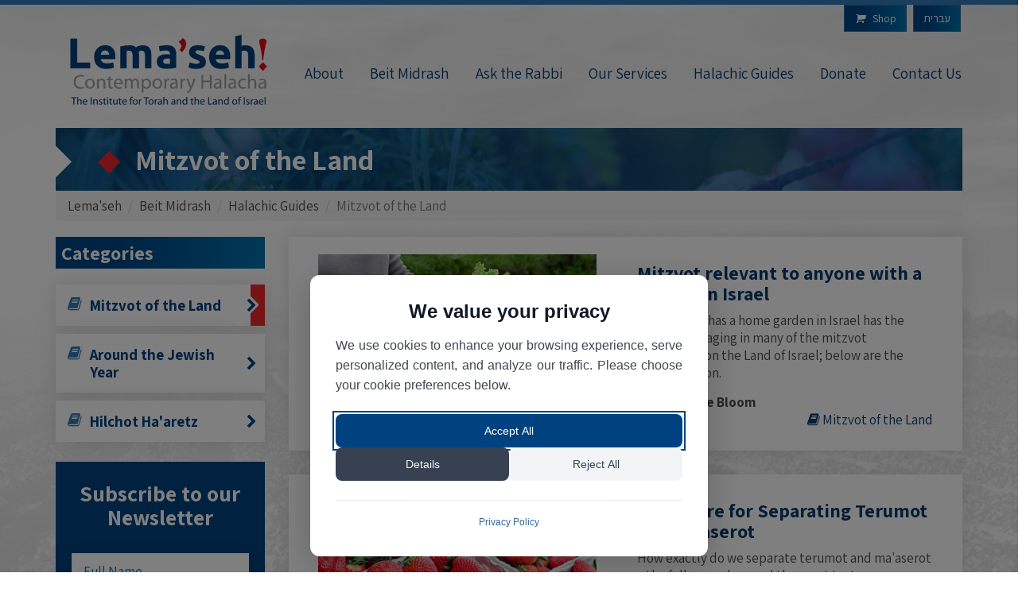

--- FILE ---
content_type: text/html; charset=utf-8
request_url: https://en.toraland.org.il/beit-midrash/halachic-guides/mitzvot-of-the-land/
body_size: 37572
content:


<!doctype html>
<html lang="en">
<head>
    <!-- Google Tag Manager -->
    <script>
        (function (w, d, s, l, i) {
            w[l] = w[l] || []; w[l].push({
                'gtm.start':
                    new Date().getTime(), event: 'gtm.js'
            }); var f = d.getElementsByTagName(s)[0],
                j = d.createElement(s), dl = l != 'dataLayer' ? '&l=' + l : ''; j.async = true; j.src =
                    'https://www.googletagmanager.com/gtm.js?id=' + i + dl; f.parentNode.insertBefore(j, f);
        })(window, document, 'script', 'dataLayer', 'GTM-NGJ4GZ9');</script>
    <!-- End Google Tag Manager -->
    <!-- Basic -->
    <meta charset="utf-8">
    <meta http-equiv="X-UA-Compatible" content="IE=edge">        <title></title>


    <meta name="author" content="Avihay Bitton">
    
    
        
    
    <!-- Mobile Metas -->
    <meta name="viewport" content="width=device-width, initial-scale=1.0, minimum-scale=1, maximum-scale=1, user-scalable=no">
    <!-- Web Fonts -->
    <link rel="stylesheet" href="https://fonts.googleapis.com/css?family=Assistant:400,700&amp;amp;subset=hebrew">

    <!-- Vendor CSS-->
    <link rel="stylesheet" integrity="sha256-916EbMg70RQy9LHiGkXzG8hSg9EdNy97GazNG/aiY1w=" crossorigin="anonymous" href="https://cdnjs.cloudflare.com/ajax/libs/twitter-bootstrap/3.3.7/css/bootstrap.min.css" />
    <link rel="stylesheet" integrity="sha256-eZrrJcwDc/3uDhsdt61sL2oOBY362qM3lon1gyExkL0=" crossorigin="anonymous" href="https://cdnjs.cloudflare.com/ajax/libs/font-awesome/4.7.0/css/font-awesome.min.css" />
    <link rel="stylesheet" integrity="sha256-AWqwvQ3kg5aA5KcXpX25sYKowsX97sTCTbeo33Yfyk0=" crossorigin="anonymous" href="https://cdnjs.cloudflare.com/ajax/libs/OwlCarousel2/2.2.1/assets/owl.carousel.min.css" />
    <link rel="stylesheet" integrity="sha256-KWs9jp+jZzOZmmnW5jC8Y2HqI9rajJig5I00un99DtI=" crossorigin="anonymous" href="https://cdnjs.cloudflare.com/ajax/libs/OwlCarousel2/2.2.1/assets/owl.theme.default.min.css" />
    <link rel="stylesheet" integrity="sha256-8rfHbJr+ju3Oc099jFJMR1xAPu8CTPHU8uP5J3X/VAY=" crossorigin="anonymous" href="https://cdnjs.cloudflare.com/ajax/libs/lightgallery/1.6.4/css/lightgallery.min.css" />
    <!-- Theme CSS-->
    <link rel="stylesheet" media="all" href="/css/lemaase81icons5783.css" />
    <link rel="stylesheet" media="all" href="/css/LEN_Style.css" />
    
</head>
<body>
    <!-- Google Tag Manager (noscript) -->
    <noscript>
        <iframe src="https://www.googletagmanager.com/ns.html?id=GTM-PPP3T8Q"
                height="0" width="0" style="display:none;visibility:hidden"></iframe>
    </noscript>
    <!-- End Google Tag Manager (noscript) -->
        <header>
            <div class="container">
                <a class="btn btn-primary shopBtn" href="/book-shop/"><i class="fas fa-shopping-cart"></i>Shop</a>
                <a class="btn btn-primary langBtn" href="https://www.toraland.org.il/">עברית</a>
                <div class="row-eq-height">
                    <div class="col-md-3 hidden-xs logoBlock nopadding">
                            <a href="/" title="Lema&#x27;aseh - Halachic News" class="hidden-xs">
                                <img src="/media/5270211/lemaase.png?width=285" alt="Lema&#x27;aseh - Halachic News">
                            </a>
                    </div>
                    <div class="col-md-9 nopadding">
                        <nav class="navbar">
                            <div class="navbar-header visible-xs">
                                    <a class="logoHeader" href="/" title="Lema&#x27;aseh - Halachic News">
                                        <img src="/media/5270211/lemaase.png?width=212" alt="Lema&#x27;aseh - Halachic News">
                                    </a>
                                <button type="button" class="navbar-toggle" data-toggle="collapse" data-target="#myNavbar">
                                    <span class="icon-bar"></span>
                                    <span class="icon-bar"></span>
                                    <span class="icon-bar"></span>
                                </button>
                            </div>
                            <div class="topSearch">
                            </div>
                            <div class="collapse navbar-collapse nopadding text-right" id="myNavbar">
                                <ul id="nav" role="navigation" aria-label="Main menu" class="mainNav nav navbar-nav">
                                            <li class="">
                                                <a href="/about/" title="About">About</a>
                                            </li>
                                            <li class="">
                                                <a href="/beit-midrash/" title="Beit Midrash" target="">Beit Midrash</a>
                                            </li>
                                            <li class="">
                                                <a href="/beit-midrash/qa/ask-the-rabbi/" title="Ask the Rabbi">Ask the Rabbi</a>
                                            </li>
                                            <li class="">
                                                <a href="/services/" title="Our Services">Our Services</a>
                                            </li>
                                            <li class="">
                                                <a href="/beit-midrash/halachic-guides/" title="Halachic Guides">Halachic Guides</a>
                                            </li>
                                            <li class="">
                                                <a href="/be-our-partner/" title="Donate">Donate</a>
                                            </li>
                                            <li class="">
                                                <a href="/contact-us/" title="Contact Us">Contact Us</a>
                                            </li>
                                </ul>
                            </div>
                        </nav>
                    </div>
                </div>
            </div>
        </header>
    <article>
        

<div class="container">
    <div class="pageTitle vertical-align">
        <div class="pageTitleBG jarallax" data-jarallax="" data-speed="0.6" style="background-image: url(/media/5269940/vegtable1.jpg?width=1140)"></div>
        <h1>Mitzvot of the Land</h1>
    </div>
    

    <ul class="breadcrumb">
            <li><a href="/" title="Lema&#x27;seh">Lema&#x27;seh</a></li>
            <li><a href="/beit-midrash/" title="Beit Midrash">Beit Midrash</a></li>
            <li><a href="/beit-midrash/halachic-guides/" title="Halachic Guides">Halachic Guides</a></li>

        <li class="active">Mitzvot of the Land</li>
    </ul>

</div>
<div class="container">
    <div class="row">
        <div class="col-md-3">
            
<div class="sidebar">
   <nav>
       <h3>Categories</h3>
        <ul class="sidebar-nav nav">
                <li class="sidebarArticle">
                    <a href="/beit-midrash/halachic-guides/mitzvot-of-the-land/" title="Mitzvot of the Land" class="current">
                        <i class="fa fa-book"></i> 
                        Mitzvot of the Land
                        <i class="fa fa-chevron-right pull-right"></i>
                    </a>
                </li>
                <li class="sidebarArticle">
                    <a href="/beit-midrash/halachic-guides/around-the-jewish-year/" title="Around the Jewish Year" class="">
                        <i class="fa fa-book"></i> 
                        Around the Jewish Year
                        <i class="fa fa-chevron-right pull-right"></i>
                    </a>
                </li>
                <li class="sidebarArticle">
                    <a href="/beit-midrash/halachic-guides/hilchot-haaretz/" title="Hilchot Ha&#x27;aretz" class="">
                        <i class="fa fa-book"></i> 
                        Hilchot Ha&#x27;aretz
                        <i class="fa fa-chevron-right pull-right"></i>
                    </a>
                </li>
        </ul>
    </nav>
</div>

<div class="newslatterSidebar">
    <h3>Subscribe to our Newsletter</h3>
    








    <div id="umbraco_form_d58a8878da2a4e63aeec90c5b23d630c" class="umbraco-forms-form len_newsletter umbraco-forms-FloatingLabels">

<form action="/beit-midrash/halachic-guides/mitzvot-of-the-land/" enctype="multipart/form-data" id="form31b406c512dd429ebb2b5ad7ff4172ed" method="post"><input data-val="true" data-val-required="The FormId field is required." name="FormId" type="hidden" value="d58a8878-da2a-4e63-aeec-90c5b23d630c" /><input name="FormName" type="hidden" value="LEN_Newsletter" /><input data-val="true" data-val-required="The RecordId field is required." name="RecordId" type="hidden" value="00000000-0000-0000-0000-000000000000" /><input name="PreviousClicked" type="hidden" value="" /><input name="Theme" type="hidden" value="FloatingLabels" />            <input type="hidden" name="FormStep" value="0" />
            <input type="hidden" name="RecordState" value="Q2ZESjhMU1UtbHRCTE9STHE2UGQ2cFhCMVJkRzVYNjBENHlxdTctNzk0TVl6NXZtaHdkM08yUUk5NkNYLTdNd2ZoTkVVTm56YzYtX1VYRjYzX1l3WGtWR1FRajFCRkVJQ3h5R19nZnNhZUphRjZIcjJJZDdaanp5YTlZOU1Db2VtcktwT0E=" />





 


<div class="umbraco-forms-page ContactForm" id="3b32d10b-a89e-4e2b-a261-59b2c7849856">




        <fieldset class="umbraco-forms-fieldset" id="9cf23b65-ea79-412b-990c-1ea030bdd2fd" >


                <div class="row">

                            <div class="umbraco-forms-container col-md-6">

                                        <div class="form-group umbraco-forms-field fullname shortanswer mandatory" >

                               


                                           
                                    <input type="text" name="b895e0b4-6a8c-4f5f-ac20-10a3fdc8dd35" id="b895e0b4-6a8c-4f5f-ac20-10a3fdc8dd35" data-umb="b895e0b4-6a8c-4f5f-ac20-10a3fdc8dd35" class="text " value="" maxlength="255"
        data-val="true"  data-val-required="Please provide a Full Name"  />





<span class="field-validation-valid" data-valmsg-for="b895e0b4-6a8c-4f5f-ac20-10a3fdc8dd35" data-valmsg-replace="true"></span>
                                                                                    <label for="b895e0b4-6a8c-4f5f-ac20-10a3fdc8dd35" class="control-label umbraco-forms-label floatingLabel">
                                        Full Name                                                                     </label>


                                        </div>

                            </div>
                            <div class="umbraco-forms-container col-md-6">

                                        <div class="form-group umbraco-forms-field email shortanswer mandatory alternating" >

                               


                                           
                                    <input type="text" name="c67bf4f8-8f79-4823-a216-730eeee92c96" id="c67bf4f8-8f79-4823-a216-730eeee92c96" data-umb="c67bf4f8-8f79-4823-a216-730eeee92c96" class="text " value="" maxlength="255"
        data-val="true"  data-val-required="Please provide a Email"  data-val-regex="Please provide a valid Email" data-val-regex-pattern="[a-zA-Z0-9_.+-]+@[a-zA-Z0-9-]+.[a-zA-Z0-9-.]+"  />





<span class="field-validation-valid" data-valmsg-for="c67bf4f8-8f79-4823-a216-730eeee92c96" data-valmsg-replace="true"></span>
                                                                                    <label for="c67bf4f8-8f79-4823-a216-730eeee92c96" class="control-label umbraco-forms-label floatingLabel">
                                        Email                                                                     </label>


                                        </div>

                            </div>
                </div>

            </fieldset>
        <fieldset class="umbraco-forms-fieldset" id="6a26881a-974f-4b98-c186-516d62d2c0c3" >


                <div class="row">

                            <div class="umbraco-forms-container col-md-12">

                                        <div class="form-group umbraco-forms-field terms checkbox mandatory" >

                               


                                           
                                    
<input type="checkbox" name="bf8a78de-c62c-4643-c85d-5b0d635af061" id="bf8a78de-c62c-4643-c85d-5b0d635af061" value="true"  data-umb="bf8a78de-c62c-4643-c85d-5b0d635af061"
         data-val="true" data-val-requiredcb="You must agree to the website terms to submit this form."                                                                                                                                                                 
/>
<input type="hidden" name="bf8a78de-c62c-4643-c85d-5b0d635af061" value="false" />


<span class="field-validation-valid" data-valmsg-for="bf8a78de-c62c-4643-c85d-5b0d635af061" data-valmsg-replace="true"></span>
                                                                                    <label for="bf8a78de-c62c-4643-c85d-5b0d635af061" class="control-label umbraco-forms-label ">
                                        I agree to the <a href="https://www.toraland.org.il/media/5269770/terms_of_use.pdf" target="_blank" title="read the terms of use and privacy policy">terms of use</a> and <a href="https://www.toraland.org.il/media/5269769/privacy_policy.pdf" target="_blank" title="read the terms of use and privacy policy"> privacy policy </a> of the site.                                                                     </label>


                                        </div>

                            </div>
                </div>

            </fieldset>

    <div style="display: none" aria-hidden="true">
        <input type="text" name="d58a8878da2a4e63aeec90c5b23d630c" />
    </div>


    <div class="umbraco-forms-navigation row">

        <div class="col-sm-12 text-center">
                <input type="submit"
                   class="btn btn-primary"
                   value="Send"
                   name="__next"
                   data-form-navigate="next"
                   data-umb="submit-forms-form" />
        </div>
    </div>
</div>

<input name="__RequestVerificationToken" type="hidden" value="CfDJ8LSU-ltBLORLq6Pd6pXB1RcfYS4f-WcevuHCkVKEI_XwE995zCs7W_pH4ECznsxtwrLwtp5EKPKxvHlOGrHyawvee8EEhH-uytbUQzxYqSUFKuZXnUiAtIa_g25yEDSSZ4hvSvP2P_ZHfzXZFkLjxmk" /><input name="ufprt" type="hidden" value="CfDJ8LSU-ltBLORLq6Pd6pXB1Rfn3yG9yd2Hfi6glHC6rYsyMoCOhZkADpVVc61hTBRgASu01sBkmv02_4ewA-U6upNqQAGGl1AJA_kp_wbPPTNNIVrhieD6N8FKVDavndvz0PBOR0tcYrcK4eooTaUVMGY" /></form>

    </div>

</div>

        </div>
        <div class="col-md-9">
                        <div class="row-eq-height guideRow">
                            <div class="col-md-6">
                                <a href="/beit-midrash/halachic-guides/mitzvot-of-the-land/mitzvot-relevant-to-anyone-with-a-garden-in-israel/" title="Mitzvot relevant to anyone with a garden in Israel"><img src="/media/trhfr1mj/lenarticle2.jpg?width=350&height=225&ranchor=topLeft" alt="Mitzvot relevant to anyone with a garden in Israel"></a>
                            </div>
                            <div class="col-md-6">
                                <h4><a href="/beit-midrash/halachic-guides/mitzvot-of-the-land/mitzvot-relevant-to-anyone-with-a-garden-in-israel/" title="Mitzvot relevant to anyone with a garden in Israel">Mitzvot relevant to anyone with a garden in Israel</a></h4>
                                Anyone who has a home garden in Israel has the merit of engaging in many of the mitzvot dependent on the Land of Israel; below are the most common.
                                <div class="guideDet">
                                    <span class="author">Rabbi Moshe Bloom</span>
                                    <span class="category pull-right"><i class="fa fa-book"></i> Mitzvot of the Land</span>
                                </div>
                            </div>
                        </div>
                        <div class="row-eq-height guideRow">
                            <div class="col-md-6">
                                <a href="/beit-midrash/halachic-guides/mitzvot-of-the-land/procedure-for-separating-terumot-and-ma-aserot/" title="Procedure for Separating Terumot and Ma&#x2019;aserot"><img src="/media/5270788/strawberries-1350482_652.jpg?width=350&height=225&ranchor=topLeft" alt="Procedure for Separating Terumot and Ma&#x2019;aserot"></a>
                            </div>
                            <div class="col-md-6">
                                <h4><a href="/beit-midrash/halachic-guides/mitzvot-of-the-land/procedure-for-separating-terumot-and-ma-aserot/" title="Procedure for Separating Terumot and Ma&#x2019;aserot">Procedure for Separating Terumot and Ma&#x2019;aserot</a></h4>
                                How exactly do we separate terumot and ma&#x27;aserot &#x2013; the full procedure and the exact text
                                <div class="guideDet">
                                    <span class="author">Rabbi Moshe Bloom</span>
                                    <span class="category pull-right"><i class="fa fa-book"></i> Mitzvot of the Land</span>
                                </div>
                            </div>
                        </div>
                        <div class="row-eq-height guideRow">
                            <div class="col-md-6">
                                <a href="/beit-midrash/halachic-guides/mitzvot-of-the-land/terumot-and-ma-aserot-101-a-halachic-guide/" title="Terumot and Ma&#x2019;aserot 101: a Halachic Guide"><img src="/media/5270391/12.jpg?width=350&height=225&ranchor=topLeft" alt="Terumot and Ma&#x2019;aserot 101: a Halachic Guide"></a>
                            </div>
                            <div class="col-md-6">
                                <h4><a href="/beit-midrash/halachic-guides/mitzvot-of-the-land/terumot-and-ma-aserot-101-a-halachic-guide/" title="Terumot and Ma&#x2019;aserot 101: a Halachic Guide">Terumot and Ma&#x2019;aserot 101: a Halachic Guide</a></h4>
                                The 40 basic concepts below relate to all aspects of terumot and ma&#x2019;aserot. This guide describes the various gifts, when they are given, and more.
                                <div class="guideDet">
                                    <span class="author"></span>
                                    <span class="category pull-right"><i class="fa fa-book"></i> Mitzvot of the Land</span>
                                </div>
                            </div>
                        </div>
                        <div class="row-eq-height guideRow">
                            <div class="col-md-6">
                                <a href="/beit-midrash/halachic-guides/mitzvot-of-the-land/observance-of-land-dependent-mitzvot-in-communal-gardens/" title="Observance of land-dependent mitzvot in communal gardens"><img src="/media/5270949/butterfly-1127666_652.jpg?width=350&height=225&ranchor=topLeft" alt="Observance of land-dependent mitzvot in communal gardens"></a>
                            </div>
                            <div class="col-md-6">
                                <h4><a href="/beit-midrash/halachic-guides/mitzvot-of-the-land/observance-of-land-dependent-mitzvot-in-communal-gardens/" title="Observance of land-dependent mitzvot in communal gardens">Observance of land-dependent mitzvot in communal gardens</a></h4>
                                The Ministry of Agriculture and Rural Development, Training &amp; Professional Services Unit.&#xD;&#xA;&#xD;&#xA;Plant Engineering and Botanical Gardens Unit, Plant Engineering Division&#xD;&#xA;In collaboration with the Torah VeHa&#x27;aretz Institute
                                <div class="guideDet">
                                    <span class="author">Dr. Mordechai Shomron, Torah VeHa&#x27;aretz Institute;  Yisrael Galon, Training &amp; Professional Service Unit | 5779</span>
                                    <span class="category pull-right"><i class="fa fa-book"></i> Mitzvot of the Land</span>
                                </div>
                            </div>
                        </div>
                        <div class="row-eq-height guideRow">
                            <div class="col-md-6">
                                <a href="/beit-midrash/halachic-guides/mitzvot-of-the-land/kilei-ilan-grafting-scion-and-rootstock-combinations-for-trees-and-vegetables/" title="Kilei Ilan (grafting): scion and rootstock combinations for trees and vegetables"><img src="/media/5270802/carrot-2743498_652.jpg?width=350&height=225&ranchor=topLeft" alt="Kilei Ilan (grafting): scion and rootstock combinations for trees and vegetables"></a>
                            </div>
                            <div class="col-md-6">
                                <h4><a href="/beit-midrash/halachic-guides/mitzvot-of-the-land/kilei-ilan-grafting-scion-and-rootstock-combinations-for-trees-and-vegetables/" title="Kilei Ilan (grafting): scion and rootstock combinations for trees and vegetables">Kilei Ilan (grafting): scion and rootstock combinations for trees and vegetables</a></h4>
                                Laws of kilei ilan (grafting): permitted and prohibited scion and rootstock combinations for fruit trees, citrus trees, ornamental trees, and vegetables (update: Tevet 5785-January 2025).
                                <div class="guideDet">
                                    <span class="author">Rabbis of Torah VeHa&#x27;aretz Institute</span>
                                    <span class="category pull-right"><i class="fa fa-book"></i> Mitzvot of the Land</span>
                                </div>
                            </div>
                        </div>
                        <div class="row-eq-height guideRow">
                            <div class="col-md-6">
                                <a href="/beit-midrash/halachic-guides/mitzvot-of-the-land/laws-of-maaser-sheni/" title="Laws of ma&#x27;aser sheni"><img src="/media/5271124/golden-3346988_1920.jpg?width=350&height=225&ranchor=topLeft" alt="Laws of ma&#x27;aser sheni"></a>
                            </div>
                            <div class="col-md-6">
                                <h4><a href="/beit-midrash/halachic-guides/mitzvot-of-the-land/laws-of-maaser-sheni/" title="Laws of ma&#x27;aser sheni">Laws of ma&#x27;aser sheni</a></h4>
                                Redeeming ma&#x27;aser sheni and handling with the coin in our days is complex and can be daunting. In this article we will explain the main halachic guidelines.
                                <div class="guideDet">
                                    <span class="author">Rabbi Moshe Bloom </span>
                                    <span class="category pull-right"><i class="fa fa-book"></i> Mitzvot of the Land</span>
                                </div>
                            </div>
                        </div>
                        <div class="row-eq-height guideRow">
                            <div class="col-md-6">
                                <a href="/beit-midrash/halachic-guides/mitzvot-of-the-land/intermediate-plant-classification-as-vegetables-or-trees/" title="Intermediate plant classification as vegetables or trees"><img src="/media/5270378/bananas-698608_652.jpg?width=350&height=225&ranchor=topLeft" alt="Intermediate plant classification as vegetables or trees"></a>
                            </div>
                            <div class="col-md-6">
                                <h4><a href="/beit-midrash/halachic-guides/mitzvot-of-the-land/intermediate-plant-classification-as-vegetables-or-trees/" title="Intermediate plant classification as vegetables or trees">Intermediate plant classification as vegetables or trees</a></h4>
                                While most plants fall into neat categories as trees or vegetables, some are on the seam and have characteristics of both. This chart classifies such intermediate plants, which has bearing on the laws of orlah, berachot and kila&#x2019;im. Hilchot Ha&#x27;aretz, 133.
                                <div class="guideDet">
                                    <span class="author">Rabbi Yoel Friedemann</span>
                                    <span class="category pull-right"><i class="fa fa-book"></i> Mitzvot of the Land</span>
                                </div>
                            </div>
                        </div>
                        <div class="row-eq-height guideRow">
                            <div class="col-md-6">
                                <a href="/beit-midrash/halachic-guides/mitzvot-of-the-land/text-for-separating-terumot-maaserot-with-side-by-side-translation/" title="Text for separating terumot &amp; ma&#x27;aserot with side-by-side translation"><img src="/media/trhfr1mj/lenarticle2.jpg?width=350&height=225&ranchor=topLeft" alt="Text for separating terumot &amp; ma&#x27;aserot with side-by-side translation"></a>
                            </div>
                            <div class="col-md-6">
                                <h4><a href="/beit-midrash/halachic-guides/mitzvot-of-the-land/text-for-separating-terumot-maaserot-with-side-by-side-translation/" title="Text for separating terumot &amp; ma&#x27;aserot with side-by-side translation">Text for separating terumot &amp; ma&#x27;aserot with side-by-side translation</a></h4>
                                This formula for separating terumot and ma&#x27;aserot is accompanied by a side-by-side English translation. It is an excerpt from the booklet Mitzvot of the Land in a Nutshell
                                <div class="guideDet">
                                    <span class="author">Shoshan Raiz</span>
                                    <span class="category pull-right"><i class="fa fa-book"></i> Mitzvot of the Land</span>
                                </div>
                            </div>
                        </div>
                        <div class="row-eq-height guideRow">
                            <div class="col-md-6">
                                <a href="/beit-midrash/halachic-guides/mitzvot-of-the-land/the-practical-laws-of-orlah/" title="The practical laws of orlah"><img src="/media/5270810/peach-3425656_652.jpg?width=350&height=225&ranchor=topLeft" alt="The practical laws of orlah"></a>
                            </div>
                            <div class="col-md-6">
                                <h4><a href="/beit-midrash/halachic-guides/mitzvot-of-the-land/the-practical-laws-of-orlah/" title="The practical laws of orlah">The practical laws of orlah</a></h4>
                                Orlah is a biblical prohibition, even today. In this article we will discuss a few of its practical halachot. From The Laws of Orlah for the Backyard, Part II.
                                <div class="guideDet">
                                    <span class="author">Rabbi Moshe Bloom</span>
                                    <span class="category pull-right"><i class="fa fa-book"></i> Mitzvot of the Land</span>
                                </div>
                            </div>
                        </div>
                        <div class="row-eq-height guideRow">
                            <div class="col-md-6">
                                <a href="/beit-midrash/halachic-guides/mitzvot-of-the-land/shehechiyanu-practical-information/" title="Shehechiyanu: practical information"><img src="/media/5270349/vegetables-752153_652.jpg?width=350&height=225&ranchor=topLeft" alt="Shehechiyanu: practical information"></a>
                            </div>
                            <div class="col-md-6">
                                <h4><a href="/beit-midrash/halachic-guides/mitzvot-of-the-land/shehechiyanu-practical-information/" title="Shehechiyanu: practical information">Shehechiyanu: practical information</a></h4>
                                In today&#x2019;s age, the concept of &#x201C;seasonal fruit&#x201D; is constantly changing. This article features a list of more than 100 common and rare fruits and vegetables and notes each one&#x27;s halachic status. The list is current as of Tammuz 5778.
                                <div class="guideDet">
                                    <span class="author">Rabbis of Torah VeHa&#x27;aretz Institute and Agronomist Yehuda Heller</span>
                                    <span class="category pull-right"><i class="fa fa-book"></i> Mitzvot of the Land</span>
                                </div>
                            </div>
                        </div>
                <div class="row">
                    <div class="col-md-12 text-center">
                        <ul class="pagination">
<li><span class="pagingDisabled"><i class="fa fa-chevron-left"></i></span></li>                                    <li>
<span class="curPage">1</span>                                    </li>
                                    <li>
<a href="?page=2">2</a>                                    </li>
                                    <li>
<a href="?page=3">3</a>                                    </li>
<li><a href="?page=2"> <i class="fa fa-chevron-right"></i></a></li>                        </ul>
                    </div>
                </div>
    </div>
</div>

        
    </article>
        <footer>
            
<div class="umb-grid">
            <div class="grid-section">
        <div class=""> 
            <div class='container'>
        <div class="row clearfix">
                    <div class="col-md-3 column">
                        <div >



<h3>Contact Information</h3>
<div>Mish'ol Hachochit 4, Nitzan&nbsp;</div>
<p>P.O.B 18, D.N. HaNegev 8536900</p>
<p><strong>Phone:</strong>&nbsp;<a href="tel:+972-8-6847-325" class="hvr-underline-from-left">+972-</a><a href="tel:08-6847325">08-6847325</a><a href="tel:+972-8-6847-325" class="hvr-underline-from-left"></a>&nbsp;</p>
<p><strong>Email:</strong>&nbsp;<a href="mailto:machon@toraland.org.il" class="hvr-underline-from-left"><span>machon@toraland.org.il</span></a>&nbsp;</p>                        </div>
                    </div>
                    <div class="col-md-3 column">
                        <div >



<h3>Links</h3>
<p><a href="/beit-midrash/" title="Beit Midrash" class="hvr-underline-from-left">Beit Midrash</a></p>
<p><a href="/services/" title="Services" class="hvr-underline-from-left">Our Services</a></p>
<p><a href="/beit-midrash/halachic-guides/" title="Halachic Guides" class="hvr-underline-from-left">Halachic Guides</a></p>
<p><a href="/beit-midrash/qa/ask-the-rabbi/" title="Ask The Rabbi" class="hvr-underline-from-left">Ask the Rabbi</a></p>
<p><a href="/accessibility-statement/" title="Accessibility statement">Accessibility Statement</a></p>                        </div>
                    </div>
                    <div class="col-md-3 column">
                        <div >



<h3>Links</h3>
<p><a href="/be-our-partner/" title="Be Our Partner" class="hvr-underline-from-left">Donate</a></p>
<p><a href="/contact-us/" title="Contact Us" class="hvr-underline-from-left">Contact Us</a></p>
<p><a href="/about/" title="About" class="hvr-underline-from-left">About</a></p>
<p><a href="/beit-midrash/qa/" title="QAs" class="hvr-underline-from-left">Q&amp;A</a></p>
<p><a href="/privacy-policy/" title="Privacy Policy">Privacy Policy</a></p>                        </div>
                    </div>
                    <div class="col-md-3 column">
                        <div >



<p style="text-align: center;"><img src="/media/1hcn1iph/לוגו-מכון-התורה-והארץ-תשפד-אנגלית.png?rmode=max&amp;height=500" alt="" width="150" height="150"></p>
<p style="text-align: center;"><span>With the assistance of the Ministry of Culture and Sport</span><span>—<br></span><span>Culture Administration </span></p>                        </div>
                    </div>
        </div>
            </div>
        </div>
            </div>


</div>

                                

            <div class="row crediRights">
                <div class="container row-eq-height">
                    <div class="col-md-2 col-sm-3 nopadding-left vertical-left-align">
                        <span class="TWBcredit">
                            by: <a href="http://twb.co.il" title="TWB פתרונות אינטרנט" target="_blank">www.TWB.co.il</a>
                        </span>
                    </div>
                    <div class="col-md-8 col-sm-6 vertical-center-align">
                        © 2026 Copyright, Torah VeHa&#x27;aretz Institute, All Rights Reserved
                    </div>
                    <div class="col-md-2 col-sm-3 nopadding-right vertical-right-align">
                            <a href="/" title="Lema&#x27;aseh - Halachic News" class="hidden-xs">
                                <img src="/media/5270211/lemaase.png?width=80" alt="Lema&#x27;aseh - Halachic News">
                            </a>
                    </div>
                </div>
            </div>
        </footer>
    <script integrity="sha512-bLT0Qm9VnAYZDflyKcBaQ2gg0hSYNQrJ8RilYldYQ1FxQYoCLtUjuuRuZo+fjqhx/qtq/1itJ0C2ejDxltZVFg==" crossorigin="anonymous" referrerpolicy="no-referrer" src="https://cdnjs.cloudflare.com/ajax/libs/jquery/3.5.1/jquery.min.js"></script>
    <script integrity="sha256-U5ZEeKfGNOja007MMD3YBI0A3OSZOQbeG6z2f2Y0hu8=" crossorigin="anonymous" src="https://cdnjs.cloudflare.com/ajax/libs/twitter-bootstrap/3.3.7/js/bootstrap.min.js"></script>
    <script integrity="sha512-KFHXdr2oObHKI9w4Hv1XPKc898mE4kgYx58oqsc/JqqdLMDI4YjOLzom+EMlW8HFUd0QfjfAvxSL6sEq/a42fQ==" crossorigin="anonymous" referrerpolicy="no-referrer" src="https://cdnjs.cloudflare.com/ajax/libs/jquery-validate/1.21.0/jquery.validate.min.js"></script>
    <script integrity="sha512-owaCKNpctt4R4oShUTTraMPFKQWG9UdWTtG6GRzBjFV4VypcFi6+M3yc4Jk85s3ioQmkYWJbUl1b2b2r41RTjA==" crossorigin="anonymous" referrerpolicy="no-referrer" src="https://cdnjs.cloudflare.com/ajax/libs/jquery-validate/1.21.0/additional-methods.min.js"></script>
    <script integrity="sha512-xq+Vm8jC94ynOikewaQXMEkJIOBp7iArs3IhFWSWdRT3Pq8wFz46p+ZDFAR7kHnSFf+zUv52B3prRYnbDRdgog==" crossorigin="anonymous" referrerpolicy="no-referrer" src="https://cdnjs.cloudflare.com/ajax/libs/jquery-validation-unobtrusive/4.0.0/jquery.validate.unobtrusive.min.js"></script>
    <script integrity="sha256-nayLqs5VTSn5wF5AwSu9Bd9g4G0g0g/FzePb5cnM5Bo=" crossorigin="anonymous" src="https://cdnjs.cloudflare.com/ajax/libs/jarallax/1.9.3/jarallax.min.js"></script>
    <script integrity="sha256-s5TTOyp+xlSmsDfr/aZhg0Gz+JejYr5iTJI8JxG1SkM=" crossorigin="anonymous" src="https://cdnjs.cloudflare.com/ajax/libs/OwlCarousel2/2.2.1/owl.carousel.min.js"></script>
    <script integrity="sha256-FOX9Dh/4HqbzVwBxJ8MQEgh/cSrcAebjmdFO6omDrxo=" crossorigin="anonymous" src="https://cdnjs.cloudflare.com/ajax/libs/lightgallery/1.6.4/js/lightgallery.min.js"></script>
    <script integrity="sha256-bJmF6jZbSUE4ibsIlKtyR58GRXxVJn6QYEfr/Tc1cA8=" crossorigin="anonymous" src="https://cdnjs.cloudflare.com/ajax/libs/bowser/1.8.1/bowser.min.js"></script>
    <script src="/scripts/Scripts.js"></script>
    
    
        
    
    
    <!-- Accessibility Code for "en.toraland.org.il" -->
    <script>
        window.interdeal = {
            "sitekey": "6adb1f44a897fd2f052e0db490637a60",
            "Position": "right",
            "domains": {
                "js": "https://js.nagich.co.il/",
                "acc": "https://access.nagich.co.il/"
            },
            "Menulang": "EN",
            "btnStyle": {
                "vPosition": [
                    "99%",
                    "99%"
                ],
                "scale": [
                    "0.5",
                    "0.5"
                ],
                "color": {
                    "main": "#1c4bb6",
                    "second": "#ffffff"
                },
                "icon": {
                    "outline": true,
                    "type": 11,
                    "shape": "circle"
                }
            }
        };
        (function(doc, head, body){
            var coreCall             = doc.createElement('script');
            coreCall.src             = interdeal.domains.js + 'core/5.0.10/accessibility.js';
            coreCall.defer           = true;
            coreCall.integrity       = 'sha512-gKQdQe59Hw864B9Pbxo+0aPeJJQdKODsfg0Vwf+zIQcRS7uR+kd3oEX3ClAdDERLQbO5LmliXmzjNjrxkP5wgA==';
            coreCall.crossOrigin     = 'anonymous';
            coreCall.setAttribute('data-cfasync', true );
            body? body.appendChild(coreCall) : head.appendChild(coreCall);
        })(document, document.head, document.body);
    </script>
</body>
</html>


--- FILE ---
content_type: text/javascript
request_url: https://en.toraland.org.il/scripts/Scripts.js
body_size: 462
content:
$(document).ready(function(){
    //תוספת קלאס לכפתורים מהעורך תוכן
    $(".btn-primary").addClass("btn");
    //ולידציית טפסים
    if ($('.validateMe').length && typeof $('.validateMe').validate === 'function') {
        $('.validateMe').validate();
    }
    //workaround לבאג ג'ייקוורי של פתיחת הקישור עריכה של אומברקו
    $('a[href*="umbraco#"]').each(function () {
        this.onclick = function (e) {
            e.preventDefault();
            const url = $(this).attr('href');
            window.open(url, '_blank');
        }
    });
});